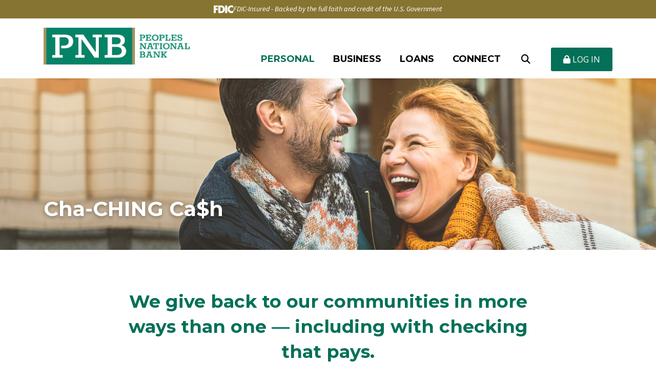

--- FILE ---
content_type: text/html; charset=UTF-8
request_url: https://www.peoplesnationalbank.com/personal/personal-checking/cha-ching-cash.html
body_size: 8224
content:
<!DOCTYPE html>
<html lang="en"><head><link rel="canonical" href="https://www.peoplesnationalbank.com/personal/personal-checking/cha-ching-cash.html"/><title>Cha-CHING Ca$h Free Checking Account | Peoples National Bank | St. Louis - Marion - Mt. Vernon - Southern Illinois</title><link rel="stylesheet" type="text/css" href="/custom/peoplesnationalbank2/css/custom.min.css" media="all"/><link rel="stylesheet" type="text/css" href="/custom/peoplesnationalbank2/css/print.css" media="print"/><script nonce="7cd129d2ea0f072651d496707de2751e" type="text/javascript">        var siteSettings = {            name: "Peoples National Bank", primaryPhoneNumber: "(877) 378-1909",customFolder: "peoplesnationalbank2"        }    </script><meta http-equiv="X-UA-Compatible" content="IE=edge,chrome=1"><meta name="viewport" content="initial-scale=1.0, width=device-width"/><link href="/custom/fed-library/production/fontawesome-v6/css/fontawesome.min.css" rel="stylesheet" type="text/css">
<link href="/custom/fed-library/production/fontawesome-v6/css/brands.min.css" rel="stylesheet" type="text/css">
<link href="/custom/fed-library/production/fontawesome-v6/css/solid.min.css" rel="stylesheet" type="text/css">
<link href="/custom/fed-library/production/fontawesome-v6/css/v5-font-face.min.css" rel="stylesheet" type="text/css">          	    	<!-- Google tag (gtag.js) -->
<script async src="https://www.googletagmanager.com/gtag/js?id=UA-104859060-1"></script>
<script>
window.dataLayer = window.dataLayer || [];
function gtag(){dataLayer.push(arguments);}
gtag('js', new Date());

gtag('config', 'UA-104859060-1');
</script>
	  <script nonce="7cd129d2ea0f072651d496707de2751e" type="text/javascript" src="/custom/peoplesnationalbank2/javascript/all.min.js"></script><script nonce="7cd129d2ea0f072651d496707de2751e" type="text/javascript">(function(e,c){if(!c.__SV){var l,h;window.mixpanel=c;c._i=[];c.init=function(q,r,f){function t(d,a){var g=a.split(".");2==g.length&&(d=d[g[0]],a=g[1]);d[a]=function(){d.push([a].concat(Array.prototype.slice.call(arguments,0)))}}var b=c;"undefined"!==typeof f?b=c[f]=[]:f="mixpanel";b.people=b.people||[];b.toString=function(d){var a="mixpanel";"mixpanel"!==f&&(a+="."+f);d||(a+=" (stub)");return a};b.people.toString=function(){return b.toString(1)+".people (stub)"};l="disable time_event track track_pageview track_links track_forms track_with_groups add_group set_group remove_group register register_once alias unregister identify name_tag set_config reset opt_in_tracking opt_out_tracking has_opted_in_tracking has_opted_out_tracking clear_opt_in_out_tracking start_batch_senders start_session_recording stop_session_recording people.set people.set_once people.unset people.increment people.append people.union people.track_charge people.clear_charges people.delete_user people.remove".split(" ");
  for(h=0;h<l.length;h++)t(b,l[h]);var n="set set_once union unset remove delete".split(" ");b.get_group=function(){function d(p){a[p]=function(){b.push([g,[p].concat(Array.prototype.slice.call(arguments,0))])}}for(var a={},g=["get_group"].concat(Array.prototype.slice.call(arguments,0)),m=0;m<n.length;m++)d(n[m]);return a};c._i.push([q,r,f])};c.__SV=1.2;var k=e.createElement("script");k.type="text/javascript";k.async=!0;k.src="undefined"!==typeof MIXPANEL_CUSTOM_LIB_URL?MIXPANEL_CUSTOM_LIB_URL:"file:"===
  e.location.protocol&&"//cdn.mxpnl.com/libs/mixpanel-2-latest.min.js".match(/^\/\//)?"https://cdn.mxpnl.com/libs/mixpanel-2-latest.min.js":"//cdn.mxpnl.com/libs/mixpanel-2-latest.min.js";e=e.getElementsByTagName("script")[0];e.parentNode.insertBefore(k,e)}})(document,window.mixpanel||[])</script><script nonce="7cd129d2ea0f072651d496707de2751e" type="text/javascript">
window.addEventListener("load",function(){mixpanel.init('aacbdadd66c203820582f001dd73c0d1',{autocapture:true,record_sessions_percent:5,record_heatmap_data:true,debug:false});mixpanel.set_group('FIID','1955');mixpanel.get_group('FIID','1955').set({name:'Peoples National Bank'});mixpanel.register({name:'Peoples National Bank',product:'FIRSTBranch',page:'CHA CHING CASH',pageId:'243229'});});</script><link rel="shortcut icon" href="https://www.peoplesnationalbank.com/custom/peoplesnationalbank2/image/favicon.ico"/><link type="image/x-icon" href="https://www.peoplesnationalbank.com/custom/peoplesnationalbank2/image/favicon.ico" rel="icon"/></head><body id="" class=""><!-- Google Tag Manager (noscript) --><noscript><iframe src="https://www.googletagmanager.com/ns.html?id=GTM-MCWL72F" height="0" width="0" style="display:none;visibility:hidden"></iframe></noscript><!-- End Google Tag Manager (noscript) --><a href="#main" class="skip-to-content">Skip to content</a><header id="header" class=""><div id="mobileMenu" class=""><span class="close" data-bv="[]">Close <i class="fa fa-times"></i></span></div><div id="" class="container"><div id="" class="row"><div id="" class="col-md-3 col-xl-4 clearfix"><div class="row align-items-center"><div class="col-3 text-center d-md-none" role="button"><a class="primaryNavLink"><i class="fa fa-bars" aria-hidden="true"></i> Menu</a></div><div class="logo col-6 col-md-12"><a href="/" title="Peoples National Bank"><img src="/custom/peoplesnationalbank2/image/logo-2x.png" alt="Peoples National Bank Homepage"/></a><div class="d-none d-print-block">(877) 378-1909</div></div><div class="col-3 text-center d-md-none" role="button"><a href="#oblPopup" class="oblToggler"><i class="fa fa-lock" aria-hidden="true"></i> Login</a></div></div></div><div id="" class="col-md-9 col-xl-8 text-right static"><nav id="" class="primaryNavWrapper navbar static"><ul class="nthTier-1 primaryNav static"><li class="inPath even nthChild-1 firstChild"><a class="inPath even nthChild-1 firstChild" href="https://www.peoplesnationalbank.com/personal" title="Personal">Personal</a><ul class="nthTier-2"><li class="inPath even nthChild-1 firstChild"><a class="inPath even nthChild-1 firstChild" href="https://www.peoplesnationalbank.com/personal/personal-checking" title="Personal Checking">Personal Checking</a><ul class="nthTier-3"><li class="even nthChild-1 firstChild"><a class="even nthChild-1 firstChild" href="https://www.peoplesnationalbank.com/personal/personal-checking/compare-accounts.html" title="Compare Our Accounts">Compare Our Accounts</a></li><li class="odd nthChild-2"><a class="odd nthChild-2" href="https://www.peoplesnationalbank.com/personal/personal-checking/free-checking.html" title="Free Checking">Free Checking</a></li><li class="inPath selected even nthChild-3"><a class="inPath selected even nthChild-3" href="https://www.peoplesnationalbank.com/personal/personal-checking/cha-ching-cash.html" title="Cha-CHING Ca$h">Cha-CHING Ca$h</a></li><li class="odd nthChild-4"><a class="odd nthChild-4" href="https://www.peoplesnationalbank.com/personal/personal-checking/cha-ching-cash-back.html" title="Cha-CHING Ca$h Back">Cha-CHING Ca$h Back</a></li><li class="even nthChild-5"><a class="even nthChild-5" href="https://www.peoplesnationalbank.com/personal/personal-checking/select-checking.html" title="Select Checking">Select Checking</a></li><li class="odd nthChild-6 lastChild"><a class="odd nthChild-6 lastChild" href="https://www.peoplesnationalbank.com/personal/personal-checking/prime-50-checking.html" title="Prime 50 Checking">Prime 50 Checking</a></li></ul></li><li class="odd nthChild-2"><a class="odd nthChild-2" href="https://www.peoplesnationalbank.com/personal/personal-savings" title="Personal Savings">Personal Savings</a><ul class="nthTier-3"><li class="even nthChild-1 firstChild"><a class="even nthChild-1 firstChild" href="https://www.peoplesnationalbank.com/personal/personal-savings/cha-ching-saver.html" title="Cha-CHING $aver">Cha-CHING $aver</a></li><li class="odd nthChild-2"><a class="odd nthChild-2" href="https://www.peoplesnationalbank.com/personal/personal-savings/savings-account.html" title="Savings Account">Savings Account</a></li><li class="even nthChild-3"><a class="even nthChild-3" href="https://www.peoplesnationalbank.com/personal/personal-savings/youth-savings.html" title="Youth Savings">Youth Savings</a></li><li class="odd nthChild-4"><a class="odd nthChild-4" href="https://www.peoplesnationalbank.com/personal/personal-savings/christmas-saver.html" title="Christmas Saver">Christmas Saver</a></li><li class="even nthChild-5"><a class="even nthChild-5" href="https://www.peoplesnationalbank.com/personal/personal-savings/preferred-money-market.html" title="Preferred Money Market">Preferred Money Market</a></li><li class="odd nthChild-6"><a class="odd nthChild-6" href="https://www.peoplesnationalbank.com/personal/personal-savings/certificates-of-deposit-cds.html" title="Certificates of Deposit (CDs)">Certificates of Deposit (CDs)</a></li><li class="even nthChild-7 lastChild"><a class="even nthChild-7 lastChild" href="https://www.peoplesnationalbank.com/personal/personal-savings/individual-retirement-accounts-iras.html" title="Individual Retirement Accounts (IRAs)">Individual Retirement Accounts (IRAs)</a></li></ul></li><li class="even nthChild-3"><a class="even nthChild-3" href="https://www.peoplesnationalbank.com/personal/health-savings-accounts-hsas.html" title="Health Savings Accounts (HSAs)">Health Savings Accounts (HSAs)</a></li><li class="odd nthChild-4"><a class="odd nthChild-4" href="https://www.peoplesnationalbank.com/personal/personal-digital-banking" title="Personal Digital Banking">Personal Digital Banking</a><ul class="nthTier-3"><li class="even nthChild-1 firstChild"><a class="even nthChild-1 firstChild" href="https://www.peoplesnationalbank.com/personal/personal-digital-banking/online-banking.html" title="Online Banking">Online Banking</a></li><li class="odd nthChild-2"><a class="odd nthChild-2" href="https://www.peoplesnationalbank.com/personal/personal-digital-banking/mobile-banking.html" title="Mobile Banking">Mobile Banking</a></li><li class="even nthChild-3"><a class="even nthChild-3" href="https://www.peoplesnationalbank.com/personal/personal-digital-banking/mobile-wallet.html" title="Mobile Wallet">Mobile Wallet</a></li><li class="odd nthChild-4"><a class="odd nthChild-4" href="/zelle/index.html" title="Zelle&lt;sup&gt;&amp;reg;&lt;/sup&gt;">Zelle<sup>&reg;</sup></a></li><li class="even nthChild-5"><a class="even nthChild-5" href="https://www.peoplesnationalbank.com/personal/personal-digital-banking/personal-debit-cards.html" title="Personal Debit Cards">Personal Debit Cards</a></li><li class="odd nthChild-6 lastChild"><a class="odd nthChild-6 lastChild" href="https://www.peoplesnationalbank.com/personal/personal-digital-banking/telephone-banking.html" title="Telephone Banking">Telephone Banking</a></li></ul></li><li class="even nthChild-5"><a class="even nthChild-5" href="https://www.peoplesnationalbank.com/personal/personal-credit-cards.html" title="Personal Credit Cards">Personal Credit Cards</a></li><li class="odd nthChild-6 lastChild"><a class="odd nthChild-6 lastChild" href="https://www.peoplesnationalbank.com/personal/additional-services" title="Additional Services">Additional Services</a><ul class="nthTier-3"><li class="even nthChild-1 firstChild"><a class="even nthChild-1 firstChild" href="https://www.peoplesnationalbank.com/personal/additional-services/overdraft-protection.html" title="Overdraft Protection">Overdraft Protection</a></li><li class="odd nthChild-2"><a class="odd nthChild-2" href="https://www.peoplesnationalbank.com/personal/additional-services/order-checks.html" title="Order Checks">Order Checks</a></li><li class="even nthChild-3"><a class="even nthChild-3" href="/_/kcms-doc/990/76270/PeoplesNationalBank_SwitchKit.pdf" title="Switch Kit">Switch Kit</a></li><li class="odd nthChild-4 lastChild"><a class="odd nthChild-4 lastChild" href="https://www.peoplesnationalbank.com/personal/additional-services/wire-information.html" title="Wire Information">Wire Information</a></li></ul></li></ul></li><li class="odd nthChild-2"><a class="odd nthChild-2" href="https://www.peoplesnationalbank.com/business" title="Business">Business</a><ul class="nthTier-2"><li class="even nthChild-1 firstChild"><a class="even nthChild-1 firstChild" href="https://www.peoplesnationalbank.com/business/business-checking" title="Business Checking">Business Checking</a><ul class="nthTier-3"><li class="even nthChild-1 firstChild"><a class="even nthChild-1 firstChild" href="https://www.peoplesnationalbank.com/business/business-checking/compare-accounts.html" title="Compare Our Accounts">Compare Our Accounts</a></li><li class="odd nthChild-2"><a class="odd nthChild-2" href="https://www.peoplesnationalbank.com/business/business-checking/business-checking.html" title="Business Checking">Business Checking</a></li><li class="even nthChild-3"><a class="even nthChild-3" href="https://www.peoplesnationalbank.com/business/business-checking/business-advantage-checking.html" title="Business Advantage Checking">Business Advantage Checking</a></li><li class="odd nthChild-4"><a class="odd nthChild-4" href="https://www.peoplesnationalbank.com/business/business-checking/corporate-analysis.html" title="Corporate Analysis">Corporate Analysis</a></li><li class="even nthChild-5"><a class="even nthChild-5" href="https://www.peoplesnationalbank.com/business/business-checking/business-interest-checking.html" title="Business Interest Checking">Business Interest Checking</a></li><li class="odd nthChild-6 lastChild"><a class="odd nthChild-6 lastChild" href="https://www.peoplesnationalbank.com/business/business-checking/interest-on-lawyers-trust-account-iolta.html" title="Interest on Lawyers Trust Account (IOLTA)">Interest on Lawyers Trust Account (IOLTA)</a></li></ul></li><li class="odd nthChild-2"><a class="odd nthChild-2" href="https://www.peoplesnationalbank.com/business/business-savings" title="Business Savings">Business Savings</a><ul class="nthTier-3"><li class="even nthChild-1 firstChild"><a class="even nthChild-1 firstChild" href="https://www.peoplesnationalbank.com/business/business-savings/business-savings-account.html" title="Business Savings Account">Business Savings Account</a></li><li class="odd nthChild-2"><a class="odd nthChild-2" href="https://www.peoplesnationalbank.com/business/business-savings/money-manager.html" title="Money Manager">Money Manager</a></li><li class="even nthChild-3 lastChild"><a class="even nthChild-3 lastChild" href="https://www.peoplesnationalbank.com/business/business-savings/business-certificates-of-deposit-cds.html" title="Business Certificates of Deposit (CDs)">Business Certificates of Deposit (CDs)</a></li></ul></li><li class="even nthChild-3"><a class="even nthChild-3" href="https://www.peoplesnationalbank.com/business/employee-services" title="Employee Services">Employee Services</a><ul class="nthTier-3"><li class="even nthChild-1 firstChild"><a class="even nthChild-1 firstChild" href="https://www.peoplesnationalbank.com/business/employee-services/business-retirement-accounts.html" title="Business Retirement Accounts">Business Retirement Accounts</a></li><li class="odd nthChild-2"><a class="odd nthChild-2" href="https://www.peoplesnationalbank.com/business/employee-services/employee-rewards-and-incentive-gift-card.html" title="Employee Rewards and Incentive Gift Card">Employee Rewards and Incentive Gift Card</a></li><li class="even nthChild-3 lastChild"><a class="even nthChild-3 lastChild" href="https://www.peoplesnationalbank.com/business/employee-services/health-savings-accounts-hsas-for-employers.html" title="Health Savings Accounts (HSAs) for Employers">Health Savings Accounts (HSAs) for Employers</a></li></ul></li><li class="odd nthChild-4"><a class="odd nthChild-4" href="https://www.peoplesnationalbank.com/business/business-digital-banking" title="Business Digital Banking">Business Digital Banking</a><ul class="nthTier-3"><li class="even nthChild-1 firstChild"><a class="even nthChild-1 firstChild" href="https://www.peoplesnationalbank.com/business/business-digital-banking/business-online-banking.html" title="Business Online Banking">Business Online Banking</a></li><li class="odd nthChild-2"><a class="odd nthChild-2" href="https://www.peoplesnationalbank.com/business/business-digital-banking/business-mobile-banking.html" title="Business Mobile Banking">Business Mobile Banking</a></li><li class="even nthChild-3 lastChild"><a class="even nthChild-3 lastChild" href="https://www.peoplesnationalbank.com/business/business-digital-banking/business-debit-cards.html" title="Business Debit Cards">Business Debit Cards</a></li></ul></li><li class="even nthChild-5"><a class="even nthChild-5" href="https://www.peoplesnationalbank.com/business/treasury-management" title="Treasury Management">Treasury Management</a><ul class="nthTier-3"><li class="even nthChild-1 firstChild"><a class="even nthChild-1 firstChild" href="https://www.peoplesnationalbank.com/business/treasury-management/reporting.html" title="Reporting">Reporting</a></li><li class="odd nthChild-2"><a class="odd nthChild-2" href="https://www.peoplesnationalbank.com/business/treasury-management/payables.html" title="Payables">Payables</a></li><li class="even nthChild-3"><a class="even nthChild-3" href="https://www.peoplesnationalbank.com/business/treasury-management/receivables.html" title="Receivables">Receivables</a></li><li class="odd nthChild-4"><a class="odd nthChild-4" href="https://www.peoplesnationalbank.com/business/treasury-management/risk-management.html" title="Risk Management">Risk Management</a></li><li class="even nthChild-5 lastChild"><a class="even nthChild-5 lastChild" href="https://www.peoplesnationalbank.com/business/treasury-management/sweeps.html" title="Sweeps">Sweeps</a></li></ul></li><li class="odd nthChild-6 lastChild"><a class="odd nthChild-6 lastChild" href="https://www.peoplesnationalbank.com/business/business-credit-cards.html" title="Business Credit Cards">Business Credit Cards</a></li></ul></li><li class="even nthChild-3"><a class="even nthChild-3" href="https://www.peoplesnationalbank.com/loans" title="Loans">Loans</a><ul class="nthTier-2"><li class="even nthChild-1 firstChild"><a class="even nthChild-1 firstChild" href="https://www.peoplesnationalbank.com/loans/mortgage-loans" title="Mortgage Loans">Mortgage Loans</a><ul class="nthTier-3"><li class="even nthChild-1 firstChild"><a class="even nthChild-1 firstChild" href="https://www.peoplesnationalbank.com/loans/mortgage-loans/home-mortgage-loans.html" title="Home Mortgage Loans">Home Mortgage Loans</a></li><li class="odd nthChild-2 lastChild"><a class="odd nthChild-2 lastChild" href="https://www.peoplesnationalbank.com/loans/mortgage-loans/home-equity-loans.html" title="Home Equity Loans">Home Equity Loans</a></li></ul></li><li class="odd nthChild-2"><a class="odd nthChild-2" href="https://www.peoplesnationalbank.com/loans/personal-loans" title="Personal Loans">Personal Loans</a><ul class="nthTier-3"><li class="even nthChild-1 firstChild"><a class="even nthChild-1 firstChild" href="https://www.peoplesnationalbank.com/loans/personal-loans/personal-term-loans.html" title="Personal Term Loans">Personal Term Loans</a></li><li class="odd nthChild-2"><a class="odd nthChild-2" href="https://www.peoplesnationalbank.com/loans/personal-loans/auto-loans.html" title="Auto Loans">Auto Loans</a></li><li class="even nthChild-3 lastChild"><a class="even nthChild-3 lastChild" href="https://www.peoplesnationalbank.com/loans/personal-loans/readyline-loans.html" title="ReadyLine Loans">ReadyLine Loans</a></li></ul></li><li class="even nthChild-3"><a class="even nthChild-3" href="https://www.peoplesnationalbank.com/loans/business-loans" title="Business Loans">Business Loans</a><ul class="nthTier-3"><li class="even nthChild-1 firstChild"><a class="even nthChild-1 firstChild" href="https://www.peoplesnationalbank.com/loans/business-loans/working-capital-loans.html" title="Working Capital Loans">Working Capital Loans</a></li><li class="odd nthChild-2"><a class="odd nthChild-2" href="https://www.peoplesnationalbank.com/loans/business-loans/commercial-loans.html" title="Commercial Loans">Commercial Loans</a></li><li class="even nthChild-3"><a class="even nthChild-3" href="https://www.peoplesnationalbank.com/loans/business-loans/commercial-real-estate-loans.html" title="Commercial Real Estate Loans">Commercial Real Estate Loans</a></li><li class="odd nthChild-4 lastChild"><a class="odd nthChild-4 lastChild" href="https://www.peoplesnationalbank.com/loans/business-loans/specialized-commercial-loans.html" title="Specialized Commercial Loans">Specialized Commercial Loans</a></li></ul></li><li class="odd nthChild-4 lastChild"><a class="odd nthChild-4 lastChild" href="https://www.peoplesnationalbank.com/loans/agriculture-loans" title="Agriculture Loans">Agriculture Loans</a><ul class="nthTier-3"><li class="even nthChild-1 firstChild"><a class="even nthChild-1 firstChild" href="https://www.peoplesnationalbank.com/loans/agriculture-loans/operating-lines-of-credit.html" title="Operating Lines of Credit">Operating Lines of Credit</a></li><li class="odd nthChild-2"><a class="odd nthChild-2" href="https://www.peoplesnationalbank.com/loans/agriculture-loans/equipment-loans.html" title="Equipment Loans">Equipment Loans</a></li><li class="even nthChild-3"><a class="even nthChild-3" href="https://www.peoplesnationalbank.com/loans/agriculture-loans/farm-real-estate-loans.html" title="Farm Real Estate Loans">Farm Real Estate Loans</a></li><li class="odd nthChild-4 lastChild"><a class="odd nthChild-4 lastChild" href="https://www.peoplesnationalbank.com/loans/agriculture-loans/specialized-agriculture-loans.html" title="Specialized Agriculture Loans">Specialized Agriculture Loans</a></li></ul></li></ul></li><li class="odd nthChild-4 lastChild"><a class="odd nthChild-4 lastChild" href="https://www.peoplesnationalbank.com/connect" title="Connect">Connect</a><ul class="nthTier-2"><li class="even nthChild-1 firstChild"><a class="even nthChild-1 firstChild" href="https://www.peoplesnationalbank.com/connect/about-us.html" title="About Us">About Us</a></li><li class="odd nthChild-2"><a class="odd nthChild-2" href="https://www.peoplesnationalbank.com/connect/customer-service.html" title="Customer Service">Customer Service</a></li><li class="even nthChild-3"><a class="even nthChild-3" href="https://www.peoplesnationalbank.com/connect/locations-hours.html" title="Locations &amp; Hours">Locations & Hours</a></li><li class="odd nthChild-4"><a class="odd nthChild-4" href="https://www.peoplesnationalbank.com/connect/atms.html" title="ATMs">ATMs</a></li><li class="even nthChild-5"><a class="even nthChild-5" href="https://www.peoplesnationalbank.com/connect/bank-holidays.html" title="Bank Holidays">Bank Holidays</a></li><li class="odd nthChild-6"><a class="odd nthChild-6" href="https://www.peoplesnationalbank.com/connect/social-media.html" title="Social Media">Social Media</a></li><li class="even nthChild-7"><a class="even nthChild-7" href="https://www.peoplesnationalbank.com/connect/news.html" title="News">News</a></li><li class="odd nthChild-8"><a class="odd nthChild-8" href="https://www.peoplesnationalbank.com/connect/careers.html" title="Careers ">Careers </a></li><li class="even nthChild-9 lastChild"><a class="even nthChild-9 lastChild" href="https://outlook.office.com/owa/calendar/PNBBookings@peoplesnationalbank.com/bookings/" title="Schedule an Appointment" target="_blank">Schedule an Appointment</a></li></ul></li></ul><div id="" class="site-search"><a href="#searchPopup" class="searchbox-toggle noMobile" aria-label="Search site"><i class="fa fa-search" aria-hidden="true"></i></a><div class="mfp-hide" id="searchPopup"><form class="searchForm" action="/search.html"><label class="inputArea"><span class="noMobile">What can we help you find?</span><span class="mobile">Search</span><input type="text" name="search" title="Search" required="required"/></label><button type="submit" class="searchsubmit"><span class="noMobile">Search</span><span class="mobile"><i class="fa fa-search" aria-hidden="true"></i></span></button></form></div></div><span><a href="#oblPopup" class="oblPopupTrigger d-none d-md-inline-block"><i class="fa fa-lock"></i> Log In</a></span></nav></div></div></div><div id="oblPopup" class="mfp-hide"><div id="" class="obLogin"><h2 id="" class=""><i class="fa fa-lock"></i> Account Login</h2><div class="obl-selector"><div id="oblDropdown" class="obl-dropdown"><div class="select">SELECT ACCOUNT</div><ul><li data-url="https://cibng.ibanking-services.com/EamWeb/Account/Login.aspx?orgId=399_081206807&FIFID=081206807&brand=399_081206807&appId=CeB&FIORG=399">Peoples Online</li><li data-url="https://peoples.ebanking-services.com/EamWeb/account/login.aspx?appId=beb&brand=peoples">Business Express</li><li data-url="https://www.myaccountaccess.com/onlineCard/login.do">Credit Card</li><!-- <li data-url="https://www.imageremit.com/PNB/index.aspx?ReturnUrl=%2fPNB">Lockbox</li> --><li data-url="https://pnb.imageremit.com/">Lockbox</li></ul></div><a class="obl-login-trigger" href="#" target="_top" title="Log In" aria-label="Log In">Log In</a></div><script nonce="7cd129d2ea0f072651d496707de2751e"> $f('#oblDropdown .select').click(function(){ $f(this).toggleClass('active').next().slideToggle(); }); $f('#oblDropdown ul li').click(function(){ var selectedUrl = $f(this).data('url'), loginText = $f(this).text(), loginTextNav = loginText.toLowerCase().split(' ').join('-'); if ( loginTextNav === 'peoples-online' ) { $f('.oblNav li').hide(); $f('.oblNav .personal').show(); } else if ( loginTextNav === 'business-express' ) { $f('.oblNav li').hide(); $f('.oblNav .business').show(); } else { $f('.oblNav li').hide(); } $f('.obl-selector .obl-login-trigger').attr('href', selectedUrl); $f('#oblDropdown .select').text(loginText); $f('#oblDropdown .select').toggleClass('active').next().slideToggle(); }); </script><ul class="nthTier-1 oblNav"><li class="even nthChild-1 firstChild personal"><a class="even nthChild-1 firstChild personal" href="https://b081206807.flex.online-banking-services.com/cuFlexEnrollment/#!/selfEnrollment/home" title="New user? Enroll now" target="_blank">New user? Enroll now</a></li><li class="odd nthChild-2 lastChild business"><a class="odd nthChild-2 lastChild business" href="https://peoples.ebanking-services.com/Nubi/Trace/enroll.aspx" title="New user? Enroll now" target="_blank">New user? Enroll now</a></li></ul></div><div id="" class="d-none d-md-inline-block oblPromo">   <img class="lazyload" data-src="https://cdn.firstbranchcms.com/kcms-structure/be635472-613b-4442-803e-a5668002549c/image.jpeg" alt="" />
	<div class="promo-content">
      <div class="inner"><h3>Personal Credit Cards</h3>
<p>Boost your purchasing power with the card that&rsquo;s right for you.</p>
<p><a href="/personal/personal-credit-cards.html">Choose My Card</a></p></div>
    </div>

</div></div></header><main id="main" class=""><div id="" class="container"><div id="" class="row"><div id="" class="col-sm-12"><div id="" class="page-header"><div class="page-header-img"><img style="visibility:hidden;" data-bv="{&quot;pageId&quot;:&quot;243229&quot;}"/></div><style type="text/css"> .page-header-img { background-image: url(https://cdn.firstbranchcms.com/kcms-media/pageimage/990/65ded58f-d4d6-4c04-a50c-f4a11584398b/Cha-CHING-Ca-h-Page-Photo-Mobile.jpeg); } @media (min-width: 601px) { .page-header-img { background-image: url(https://cdn.firstbranchcms.com/kcms-media/pageimage/990/80c4fe3a-00ce-4b4c-b1df-fc5221a28924/Cha-CHING-Ca-h-Page-Photo.jpeg); background-image: image-set( url(https://cdn.firstbranchcms.com/kcms-media/pageimage/990/80c4fe3a-00ce-4b4c-b1df-fc5221a28924/Cha-CHING-Ca-h-Page-Photo.jpeg) 1x, url(https://cdn.firstbranchcms.com/kcms-media/pageimage/990/071b38a7-db2f-4fa3-82d1-c967319d0c71/Cha-CHING-Ca-h-Page-Photo-2x.jpeg) 2x ); background-image: -webkit-image-set( url(https://cdn.firstbranchcms.com/kcms-media/pageimage/990/80c4fe3a-00ce-4b4c-b1df-fc5221a28924/Cha-CHING-Ca-h-Page-Photo.jpeg) 1x, url(https://cdn.firstbranchcms.com/kcms-media/pageimage/990/071b38a7-db2f-4fa3-82d1-c967319d0c71/Cha-CHING-Ca-h-Page-Photo-2x.jpeg) 2x ); } } </style><div id="" class="page-header-content"><h1>Cha-CHING Ca$h</h1></div></div></div></div><div id="" class="row"><section id="" class="col-md-12 col-lg-10 offset-lg-1"><div id="" class="page-content has-features"><h2>We give back to our communities in more ways than one &mdash; including with checking that pays.</h2><p><a class="ratesLink" href="/rates.html#cha-ching-cash">Rates</a></p><div id="" class="product-features"><p class="feature-title">Key Features</p>
<ul>
  <li>
    <img class="lazyload" data-src="https://cdn.firstbranchcms.com/kcms-structure/4d819dce-e5ca-4362-928c-66e40ed7a192/keyFeatureIcon1.png" alt="" />
   High Interest
</li>
<li>
       <img class="lazyload" data-src="https://cdn.firstbranchcms.com/kcms-structure/e1f5ec98-1326-407c-bb73-45cb6a885de8/keyFeatureIcon2.png" alt="" />
      Refunds on ATM withdrawal fees*
</li>
<li>
       <img class="lazyload" data-src="https://cdn.firstbranchcms.com/kcms-structure/b95f1f9c-2325-4c9a-baa2-4a8e47416166/keyFeatureIcon3.png" alt="" />
      No Monthly Service Fee
</li>
<li>
        <img class="lazyload" data-src="https://cdn.firstbranchcms.com/kcms-structure/5e856ac1-e730-4b7c-865c-0991d9445e7a/keyFeatureIcon4.png" alt="" />
      Free Digital Banking
</li>
</ul>
</div><div id="" class="page-details"><div id="" class="primary-button"><a href="https://www.peoplesnationalbank.com/applications/questions.html?page=243229&amp;type=page&amp;id=243229" class="requestInfo">Request Info</a></div><div id="" class="page-tabs accordion"><div class="accordion-title" aria-expanded="false" role="button" tabindex="0" data-name="tabBenefits">Benefits</div><div class="accordion-content" data-name="tabBenefits" data-bv=""><ul type="disc">
<li>Free checking that pays high interest</li>
<li>2.01% APY* on balances up to and including $10,000</li>
<li>2.01% to 0.32% APY on balances over $10,000 depending on balance in the account*</li>
<li>0.01% APY* if qualifications aren't met</li>
<li>Refunds on ATM withdrawal fees nationwide* (up to $20 monthly)</li>
<li>Can link to high-interest&nbsp;<a href="/personal/personal-savings/cha-ching-saver.html">Cha-CHING $aver</a> account</li>
<li>$100 minimum deposit to open</li>
<li>No monthly service fee</li>
<li>No minimum balance to earn rewards</li>
<li>Unlimited check writing</li>
</ul>
<p>Optional Services:</p>
<ul type="disc">
<li>Free <a href="/personal/personal-digital-banking/online-banking.html">Online Banking</a></li>
<li>Free <a href="/personal/personal-digital-banking/mobile-banking.html">Mobile Banking</a></li>
<li>Free <a href="/personal/personal-digital-banking/personal-debit-cards.html">Visa&reg; Debit card</a></li>
<li>Free <a href="/personal/personal-digital-banking/telephone-banking.html">Telephone Banking</a></li>
<li>Free <a href="/personal/personal-digital-banking/online-banking.html#estatements">eStatements</a> and check images via online banking</li>
<li><a href="/connect/atms.html">Surcharge-free ATMs</a> available</li>
<li><a href="/personal/additional-services/overdraft-protection.html">Overdraft Protection</a> available</li>
</ul>
<h3>Earning your cash rewards is easy.</h3>
<p>So easy, in fact, you&rsquo;re probably already doing it. Enrollments must be in place and all of the following transactions and activities must post and settle to your Cha-CHING Ca$h account during each Monthly Qualification Cycle:</p>
<ul>
<li>At least 1 bill pay or ACH payment transaction(s)</li>
<li>At least 12 debit card purchases</li>
<li>Be enrolled in and agree to receive eStatements via online banking</li>
</ul>
<p>If you don't qualify one month, there's still no monthly service fee &mdash; and you can get back to earning high rates during the next monthly qualification cycle.</p></div></div><div id="" class="secondary-cta"><div id="" class="primary-button"><a href="https://www.peoplesnationalbank.com/applications/questions.html?page=243229&amp;type=page&amp;id=243229" class="requestInfo">Request Info</a></div></div><div id="" class="other-links"><div id="" class="share-buttons"><div id="" class="share"><a tabindex="0" role="button">Share</a></div><div id="" class="print noMobile"><a role="button" aria-label="Print page" tabindex="0">Print</a></div></div></div><div id="" class="disclaimer">*APY=Annual Percentage Yield. APYs accurate as of 09/01/2014. Rates may change after account is opened. Minimum to open is $100 for Cha-CHING Ca$h and $100 for Cha-CHING $aver. For Cha-CHING Ca$h, if qualifications are met each monthly qualification cycle: (1) Domestic ATM fees incurred during qualification cycle will be reimbursed up to $20 and credited to account on the last day of monthly statement cycle; (2) balances up to and including $10,000 receive APY of 2.01%; and (3) balances over $10,000 earn 0.15% interest rate on the portion of the balance over $10,000, resulting in 2.01% - 0.32% APY depending on the balance. If qualifications are not met on Cha-CHING Ca$h all balances earn 0.01% APY. Qualifying transactions must post to and settle Cha-CHING Ca$h account during monthly qualification cycle. Transactions may take one or more banking days from the date transaction was made to post to and settle account. ATM-processed transactions do not count towards qualifying debit card transactions. "Monthly Qualification Cycle" means a period beginning one day prior to the first day of the current statement cycle through one day prior to the close of the current statement cycle. The advertised Cha-CHING Ca$h APY is based on compounding interest. Interest earned in Cha-CHING Ca$h is automatically transferred to Cha-CHING $aver each statement cycle and does not compound. Actual interest amount paid may be less than advertised Cha-CHING Ca$h APY. The Cha-CHING $aver APYs may be less than Cha-CHING Ca$h APYs. Limit one account per SSN.</div></div></div></section></div></div></main><section id="" class="prefooter"><div id="" class="container"><div id="" class="row"><div id="" class="col-md-6"><h3 data-bv="[]">Here, the Golden Rule still applies.</h3></div><div id="" class="col-md-6 text-right social-wrapper"><h3 data-bv="[]">Let's connect:</h3><ul class="nthTier-1 socialNav"><li class="warn even nthChild-1 firstChild facebook"><a class="warn even nthChild-1 firstChild facebook" href="https://www.facebook.com/pages/Peoples-National-Bank/578802418878692" title="Facebook" target="_blank">Facebook</a></li><li class="warn odd nthChild-2 twitter"><a class="warn odd nthChild-2 twitter" href="https://twitter.com/PeoplesNatlBank" title="Twitter" target="_blank">Twitter</a></li><li class="warn even nthChild-3 linkedin"><a class="warn even nthChild-3 linkedin" href="https://www.linkedin.com/company/11209548/" title="LinkedIn" target="_blank">LinkedIn</a></li><li class="warn odd nthChild-4 lastChild instagram"><a class="warn odd nthChild-4 lastChild instagram" href="https://www.instagram.com/peoplesnationalbank/" title="Instagram" target="_blank">Instagram</a></li></ul></div></div></div></section><footer id="" class="footer"><div id="" class="container"><div id="" class="row"><div id="" class="col-md-7"><h4 data-bv="[]">Helpful resources:</h4><ul class="nthTier-1 footerNav"><li class="even nthChild-1 firstChild noLink phone"><a class="even nthChild-1 firstChild noLink phone" href="tel:877-378-1909" title="(877) 378-1909">(877) 378-1909</a></li><li class="odd nthChild-2"><a class="odd nthChild-2" href="https://www.peoplesnationalbank.com/privacy-policy.html" title="Privacy Policy">Privacy Policy</a></li><li class="even nthChild-3"><a class="even nthChild-3" href="https://www.peoplesnationalbank.com/financial-calculators.html" title="Financial Calculators">Financial Calculators</a></li><li class="odd nthChild-4 noLink"><a class="odd nthChild-4 noLink" href="#" title="Routing Number: 081206807">Routing Number: 081206807</a></li><li class="even nthChild-5"><a class="even nthChild-5" href="https://www.peoplesnationalbank.com/disclosures.html" title="Disclosures">Disclosures</a></li><li class="odd nthChild-6"><a class="odd nthChild-6" href="https://www.peoplesnationalbank.com/education-awareness.html" title="Education &amp; Awareness">Education & Awareness</a></li><li class="even nthChild-7"><a class="even nthChild-7" href="https://www.peoplesnationalbank.com/rates.html" title="Rates">Rates</a></li><li class="odd nthChild-8"><a class="odd nthChild-8" href="https://www.peoplesnationalbank.com/connect/careers.html" title="Careers ">Careers </a></li><li class="even nthChild-9 lastChild"><a class="even nthChild-9 lastChild" href="/audioeye-accessibility-statement.html" title="AudioEye Accessibility">AudioEye Accessibility</a></li></ul></div><div id="" class="col-md-5 mobile-buttons text-right"><h4 data-bv="[]">Manage your personal accounts anywhere:</h4><a class="confirm google" target="_blank" href="https://play.google.com/store/apps/details?id=com.mfoundry.mb.android.mb_399&hl=en_US">Google</a> <a class="confirm itunes" target="_blank" href="https://apps.apple.com/us/app/pnb2go-mobile-banking/id479360653">iTunes</a></div></div><div id="" class="row"><div id="" class="col-md-7"><p class="copyright">&copy; 2026 Peoples National Bank. Portions Copyright &copy; Kasasa, Ltd. All rights reserved.</p></div><div id="" class="col-md-5 text-right"><div id="" class="compliance"><script nonce="7cd129d2ea0f072651d496707de2751e" type="text/javascript" src="/custom/fed-library/production/js-library/compliance-logos.js" defer></script><div id="bv-logo" class=""></div><div id="eh" class=""></div><div id="fdic" class=""></div></div></div></div></div></footer><script nonce="7cd129d2ea0f072651d496707de2751e" src="/custom/fed-library/production/browserwarn/v3/warning.js"></script><script nonce="7cd129d2ea0f072651d496707de2751e" src="/custom/fed-library/production/lazysizes/ls.bgset.min.js"></script><script nonce="7cd129d2ea0f072651d496707de2751e" src="/custom/fed-library/production/lazysizes/ls.respimg.min.js"></script><script nonce="7cd129d2ea0f072651d496707de2751e" src="/custom/fed-library/production/lazysizes/lazysizes.min.js"></script><script nonce="7cd129d2ea0f072651d496707de2751e" type="text/javascript" src="/custom/fed-library/production/audioeye/audioeye-api.js"></script><script nonce="7cd129d2ea0f072651d496707de2751e">audioEyeHashID("fd8fe494ff345210be985566fe92a7b9")</script></body></html>

--- FILE ---
content_type: text/css
request_url: https://www.peoplesnationalbank.com/custom/peoplesnationalbank2/css/print.css
body_size: -204
content:
@media print {

	#mobileMenu,
	.primaryNavLink, 
	.logo a:after,
	.oblToggler,
	.ultratopNav,
	.oblToggled,
	.obLogin,
	.primaryNavWrapper,
	.primaryNav,
	.site-search,
	.breadcrumb,
	.primary-button,
	.other-links,
	.sidebar,
	.column-promo,
	.prefooter,
	.share-buttons,
	.footerNav,
	#bv-logo,
	#fdic a:after,
	#ncua a:after,
	.oblPopupTrigger,
	.page-header-img,
	.footer .row:first-of-type
	{
		display: none !important;
	}

	footer.footer, #eh, #fdic, #ncua { background: none !important; }

	.page-header {
		height: auto;
		margin: 0 0 30px;
		text-align: center;
	}

	.page-header .page-header-content h1{ color: #000; }

	.page-header-content {
		position: static !important;
		margin-top: 40px;
	}

	.accordion-content {
		display: block !important;
	}


}